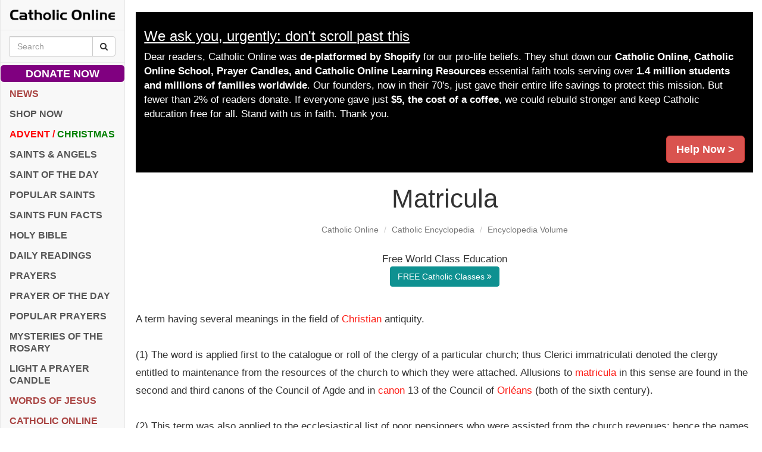

--- FILE ---
content_type: text/html; charset=utf-8
request_url: https://www.google.com/recaptcha/api2/aframe
body_size: 265
content:
<!DOCTYPE HTML><html><head><meta http-equiv="content-type" content="text/html; charset=UTF-8"></head><body><script nonce="C5gsb1QnV1mizMro8MBLSA">/** Anti-fraud and anti-abuse applications only. See google.com/recaptcha */ try{var clients={'sodar':'https://pagead2.googlesyndication.com/pagead/sodar?'};window.addEventListener("message",function(a){try{if(a.source===window.parent){var b=JSON.parse(a.data);var c=clients[b['id']];if(c){var d=document.createElement('img');d.src=c+b['params']+'&rc='+(localStorage.getItem("rc::a")?sessionStorage.getItem("rc::b"):"");window.document.body.appendChild(d);sessionStorage.setItem("rc::e",parseInt(sessionStorage.getItem("rc::e")||0)+1);localStorage.setItem("rc::h",'1768863578331');}}}catch(b){}});window.parent.postMessage("_grecaptcha_ready", "*");}catch(b){}</script></body></html>